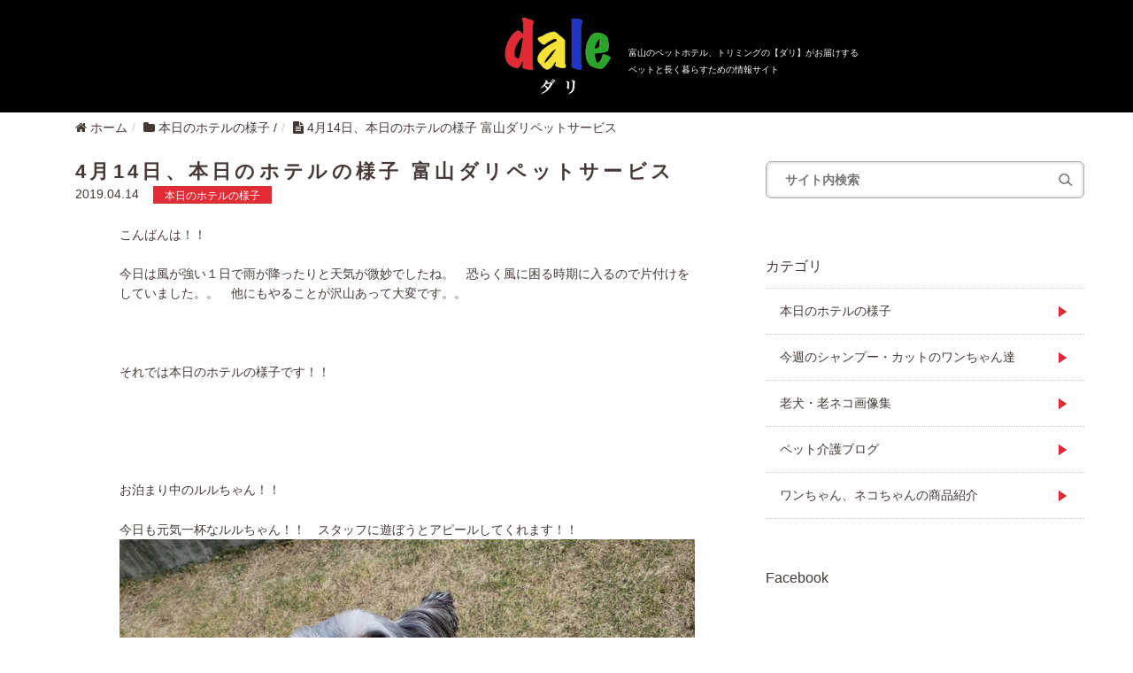

--- FILE ---
content_type: text/html; charset=UTF-8
request_url: http://dalepet.com/cat1/4%E6%9C%8814%E6%97%A5%E3%80%81%E6%9C%AC%E6%97%A5%E3%81%AE%E3%83%9B%E3%83%86%E3%83%AB%E3%81%AE%E6%A7%98%E5%AD%90-%E5%AF%8C%E5%B1%B1%E3%83%80%E3%83%AA%E3%83%9A%E3%83%83%E3%83%88%E3%82%B5%E3%83%BC-2
body_size: 14602
content:
<!DOCTYPE HTML>
<html lang="ja">
<head prefix="og: http://ogp.me/ns# fb: http://ogp.me/ns/fb# article: http://ogp.me/ns/article#">
	<meta charset="UTF-8">
	<title>4月14日、本日のホテルの様子 富山ダリペットサービス</title>
	<meta name="viewport" content="width=device-width,initial-scale=1.0">
	<!--[if lt IE 9]>
    <script src="http://html5shiv.googlecode.com/svn/trunk/html5.js"></script>
  <![endif]-->

<meta name='robots' content='max-image-preview:large' />
<meta name="keywords" content="富山県,ペットサービス,ダリ,ペットホテル,トリミング,ペット介護,キャットホテル,ドッグホテル,老犬ホーム" />
<meta name="description" content="本日のホテルの様子 富山県　ペットサービス　ダリ （ペットホテル、トリミング、ペット介護、老犬ホーム）" />
<meta name="robots" content="index" />
<meta property="og:title" content="4月14日、本日のホテルの様子 富山ダリペットサービス" />
<meta property="og:type" content="article" />
<meta property="og:description" content="本日のホテルの様子 富山県　ペットサービス　ダリ （ペットホテル、トリミング、ペット介護、老犬ホーム）" />
<meta property="og:url" content="https://dalepet.com/cat1/4%e6%9c%8814%e6%97%a5%e3%80%81%e6%9c%ac%e6%97%a5%e3%81%ae%e3%83%9b%e3%83%86%e3%83%ab%e3%81%ae%e6%a7%98%e5%ad%90-%e5%af%8c%e5%b1%b1%e3%83%80%e3%83%aa%e3%83%9a%e3%83%83%e3%83%88%e3%82%b5%e3%83%bc-2" />
<meta property="og:image" content="https://dalepet.com/wp/wp-content/uploads/0-476.jpeg" />
<meta property="og:locale" content="ja_JP" />
<meta property="og:site_name" content="dale（ダリ） ペットサービス　富山" />
<link href="https://plus.google.com/" rel="publisher" />
<link rel='dns-prefetch' href='//maxcdn.bootstrapcdn.com' />
<link rel="alternate" type="application/rss+xml" title="dale（ダリ） ペットサービス　富山 &raquo; 4月14日、本日のホテルの様子 富山ダリペットサービス のコメントのフィード" href="https://dalepet.com/cat1/4%e6%9c%8814%e6%97%a5%e3%80%81%e6%9c%ac%e6%97%a5%e3%81%ae%e3%83%9b%e3%83%86%e3%83%ab%e3%81%ae%e6%a7%98%e5%ad%90-%e5%af%8c%e5%b1%b1%e3%83%80%e3%83%aa%e3%83%9a%e3%83%83%e3%83%88%e3%82%b5%e3%83%bc-2/feed" />
<link rel="alternate" title="oEmbed (JSON)" type="application/json+oembed" href="https://dalepet.com/wp-json/oembed/1.0/embed?url=https%3A%2F%2Fdalepet.com%2Fcat1%2F4%25e6%259c%258814%25e6%2597%25a5%25e3%2580%2581%25e6%259c%25ac%25e6%2597%25a5%25e3%2581%25ae%25e3%2583%259b%25e3%2583%2586%25e3%2583%25ab%25e3%2581%25ae%25e6%25a7%2598%25e5%25ad%2590-%25e5%25af%258c%25e5%25b1%25b1%25e3%2583%2580%25e3%2583%25aa%25e3%2583%259a%25e3%2583%2583%25e3%2583%2588%25e3%2582%25b5%25e3%2583%25bc-2" />
<link rel="alternate" title="oEmbed (XML)" type="text/xml+oembed" href="https://dalepet.com/wp-json/oembed/1.0/embed?url=https%3A%2F%2Fdalepet.com%2Fcat1%2F4%25e6%259c%258814%25e6%2597%25a5%25e3%2580%2581%25e6%259c%25ac%25e6%2597%25a5%25e3%2581%25ae%25e3%2583%259b%25e3%2583%2586%25e3%2583%25ab%25e3%2581%25ae%25e6%25a7%2598%25e5%25ad%2590-%25e5%25af%258c%25e5%25b1%25b1%25e3%2583%2580%25e3%2583%25aa%25e3%2583%259a%25e3%2583%2583%25e3%2583%2588%25e3%2582%25b5%25e3%2583%25bc-2&#038;format=xml" />
<style id='wp-img-auto-sizes-contain-inline-css' type='text/css'>
img:is([sizes=auto i],[sizes^="auto," i]){contain-intrinsic-size:3000px 1500px}
/*# sourceURL=wp-img-auto-sizes-contain-inline-css */
</style>
<link rel='stylesheet' id='base-css-css' href='http://dalepet.com/wp/wp-content/themes/xeory_base/base.css?ver=49a76ec423eac5f4430694408499f05e' type='text/css' media='all' />
<link rel='stylesheet' id='main-css-css' href='http://dalepet.com/wp/wp-content/themes/xeory_base/style.css?ver=49a76ec423eac5f4430694408499f05e' type='text/css' media='all' />
<link rel='stylesheet' id='font-awesome-css' href='//maxcdn.bootstrapcdn.com/font-awesome/4.3.0/css/font-awesome.min.css?ver=49a76ec423eac5f4430694408499f05e' type='text/css' media='all' />
<style id='wp-emoji-styles-inline-css' type='text/css'>

	img.wp-smiley, img.emoji {
		display: inline !important;
		border: none !important;
		box-shadow: none !important;
		height: 1em !important;
		width: 1em !important;
		margin: 0 0.07em !important;
		vertical-align: -0.1em !important;
		background: none !important;
		padding: 0 !important;
	}
/*# sourceURL=wp-emoji-styles-inline-css */
</style>
<style id='wp-block-library-inline-css' type='text/css'>
:root{--wp-block-synced-color:#7a00df;--wp-block-synced-color--rgb:122,0,223;--wp-bound-block-color:var(--wp-block-synced-color);--wp-editor-canvas-background:#ddd;--wp-admin-theme-color:#007cba;--wp-admin-theme-color--rgb:0,124,186;--wp-admin-theme-color-darker-10:#006ba1;--wp-admin-theme-color-darker-10--rgb:0,107,160.5;--wp-admin-theme-color-darker-20:#005a87;--wp-admin-theme-color-darker-20--rgb:0,90,135;--wp-admin-border-width-focus:2px}@media (min-resolution:192dpi){:root{--wp-admin-border-width-focus:1.5px}}.wp-element-button{cursor:pointer}:root .has-very-light-gray-background-color{background-color:#eee}:root .has-very-dark-gray-background-color{background-color:#313131}:root .has-very-light-gray-color{color:#eee}:root .has-very-dark-gray-color{color:#313131}:root .has-vivid-green-cyan-to-vivid-cyan-blue-gradient-background{background:linear-gradient(135deg,#00d084,#0693e3)}:root .has-purple-crush-gradient-background{background:linear-gradient(135deg,#34e2e4,#4721fb 50%,#ab1dfe)}:root .has-hazy-dawn-gradient-background{background:linear-gradient(135deg,#faaca8,#dad0ec)}:root .has-subdued-olive-gradient-background{background:linear-gradient(135deg,#fafae1,#67a671)}:root .has-atomic-cream-gradient-background{background:linear-gradient(135deg,#fdd79a,#004a59)}:root .has-nightshade-gradient-background{background:linear-gradient(135deg,#330968,#31cdcf)}:root .has-midnight-gradient-background{background:linear-gradient(135deg,#020381,#2874fc)}:root{--wp--preset--font-size--normal:16px;--wp--preset--font-size--huge:42px}.has-regular-font-size{font-size:1em}.has-larger-font-size{font-size:2.625em}.has-normal-font-size{font-size:var(--wp--preset--font-size--normal)}.has-huge-font-size{font-size:var(--wp--preset--font-size--huge)}.has-text-align-center{text-align:center}.has-text-align-left{text-align:left}.has-text-align-right{text-align:right}.has-fit-text{white-space:nowrap!important}#end-resizable-editor-section{display:none}.aligncenter{clear:both}.items-justified-left{justify-content:flex-start}.items-justified-center{justify-content:center}.items-justified-right{justify-content:flex-end}.items-justified-space-between{justify-content:space-between}.screen-reader-text{border:0;clip-path:inset(50%);height:1px;margin:-1px;overflow:hidden;padding:0;position:absolute;width:1px;word-wrap:normal!important}.screen-reader-text:focus{background-color:#ddd;clip-path:none;color:#444;display:block;font-size:1em;height:auto;left:5px;line-height:normal;padding:15px 23px 14px;text-decoration:none;top:5px;width:auto;z-index:100000}html :where(.has-border-color){border-style:solid}html :where([style*=border-top-color]){border-top-style:solid}html :where([style*=border-right-color]){border-right-style:solid}html :where([style*=border-bottom-color]){border-bottom-style:solid}html :where([style*=border-left-color]){border-left-style:solid}html :where([style*=border-width]){border-style:solid}html :where([style*=border-top-width]){border-top-style:solid}html :where([style*=border-right-width]){border-right-style:solid}html :where([style*=border-bottom-width]){border-bottom-style:solid}html :where([style*=border-left-width]){border-left-style:solid}html :where(img[class*=wp-image-]){height:auto;max-width:100%}:where(figure){margin:0 0 1em}html :where(.is-position-sticky){--wp-admin--admin-bar--position-offset:var(--wp-admin--admin-bar--height,0px)}@media screen and (max-width:600px){html :where(.is-position-sticky){--wp-admin--admin-bar--position-offset:0px}}

/*# sourceURL=wp-block-library-inline-css */
</style><style id='global-styles-inline-css' type='text/css'>
:root{--wp--preset--aspect-ratio--square: 1;--wp--preset--aspect-ratio--4-3: 4/3;--wp--preset--aspect-ratio--3-4: 3/4;--wp--preset--aspect-ratio--3-2: 3/2;--wp--preset--aspect-ratio--2-3: 2/3;--wp--preset--aspect-ratio--16-9: 16/9;--wp--preset--aspect-ratio--9-16: 9/16;--wp--preset--color--black: #000000;--wp--preset--color--cyan-bluish-gray: #abb8c3;--wp--preset--color--white: #ffffff;--wp--preset--color--pale-pink: #f78da7;--wp--preset--color--vivid-red: #cf2e2e;--wp--preset--color--luminous-vivid-orange: #ff6900;--wp--preset--color--luminous-vivid-amber: #fcb900;--wp--preset--color--light-green-cyan: #7bdcb5;--wp--preset--color--vivid-green-cyan: #00d084;--wp--preset--color--pale-cyan-blue: #8ed1fc;--wp--preset--color--vivid-cyan-blue: #0693e3;--wp--preset--color--vivid-purple: #9b51e0;--wp--preset--gradient--vivid-cyan-blue-to-vivid-purple: linear-gradient(135deg,rgb(6,147,227) 0%,rgb(155,81,224) 100%);--wp--preset--gradient--light-green-cyan-to-vivid-green-cyan: linear-gradient(135deg,rgb(122,220,180) 0%,rgb(0,208,130) 100%);--wp--preset--gradient--luminous-vivid-amber-to-luminous-vivid-orange: linear-gradient(135deg,rgb(252,185,0) 0%,rgb(255,105,0) 100%);--wp--preset--gradient--luminous-vivid-orange-to-vivid-red: linear-gradient(135deg,rgb(255,105,0) 0%,rgb(207,46,46) 100%);--wp--preset--gradient--very-light-gray-to-cyan-bluish-gray: linear-gradient(135deg,rgb(238,238,238) 0%,rgb(169,184,195) 100%);--wp--preset--gradient--cool-to-warm-spectrum: linear-gradient(135deg,rgb(74,234,220) 0%,rgb(151,120,209) 20%,rgb(207,42,186) 40%,rgb(238,44,130) 60%,rgb(251,105,98) 80%,rgb(254,248,76) 100%);--wp--preset--gradient--blush-light-purple: linear-gradient(135deg,rgb(255,206,236) 0%,rgb(152,150,240) 100%);--wp--preset--gradient--blush-bordeaux: linear-gradient(135deg,rgb(254,205,165) 0%,rgb(254,45,45) 50%,rgb(107,0,62) 100%);--wp--preset--gradient--luminous-dusk: linear-gradient(135deg,rgb(255,203,112) 0%,rgb(199,81,192) 50%,rgb(65,88,208) 100%);--wp--preset--gradient--pale-ocean: linear-gradient(135deg,rgb(255,245,203) 0%,rgb(182,227,212) 50%,rgb(51,167,181) 100%);--wp--preset--gradient--electric-grass: linear-gradient(135deg,rgb(202,248,128) 0%,rgb(113,206,126) 100%);--wp--preset--gradient--midnight: linear-gradient(135deg,rgb(2,3,129) 0%,rgb(40,116,252) 100%);--wp--preset--font-size--small: 13px;--wp--preset--font-size--medium: 20px;--wp--preset--font-size--large: 36px;--wp--preset--font-size--x-large: 42px;--wp--preset--spacing--20: 0.44rem;--wp--preset--spacing--30: 0.67rem;--wp--preset--spacing--40: 1rem;--wp--preset--spacing--50: 1.5rem;--wp--preset--spacing--60: 2.25rem;--wp--preset--spacing--70: 3.38rem;--wp--preset--spacing--80: 5.06rem;--wp--preset--shadow--natural: 6px 6px 9px rgba(0, 0, 0, 0.2);--wp--preset--shadow--deep: 12px 12px 50px rgba(0, 0, 0, 0.4);--wp--preset--shadow--sharp: 6px 6px 0px rgba(0, 0, 0, 0.2);--wp--preset--shadow--outlined: 6px 6px 0px -3px rgb(255, 255, 255), 6px 6px rgb(0, 0, 0);--wp--preset--shadow--crisp: 6px 6px 0px rgb(0, 0, 0);}:where(.is-layout-flex){gap: 0.5em;}:where(.is-layout-grid){gap: 0.5em;}body .is-layout-flex{display: flex;}.is-layout-flex{flex-wrap: wrap;align-items: center;}.is-layout-flex > :is(*, div){margin: 0;}body .is-layout-grid{display: grid;}.is-layout-grid > :is(*, div){margin: 0;}:where(.wp-block-columns.is-layout-flex){gap: 2em;}:where(.wp-block-columns.is-layout-grid){gap: 2em;}:where(.wp-block-post-template.is-layout-flex){gap: 1.25em;}:where(.wp-block-post-template.is-layout-grid){gap: 1.25em;}.has-black-color{color: var(--wp--preset--color--black) !important;}.has-cyan-bluish-gray-color{color: var(--wp--preset--color--cyan-bluish-gray) !important;}.has-white-color{color: var(--wp--preset--color--white) !important;}.has-pale-pink-color{color: var(--wp--preset--color--pale-pink) !important;}.has-vivid-red-color{color: var(--wp--preset--color--vivid-red) !important;}.has-luminous-vivid-orange-color{color: var(--wp--preset--color--luminous-vivid-orange) !important;}.has-luminous-vivid-amber-color{color: var(--wp--preset--color--luminous-vivid-amber) !important;}.has-light-green-cyan-color{color: var(--wp--preset--color--light-green-cyan) !important;}.has-vivid-green-cyan-color{color: var(--wp--preset--color--vivid-green-cyan) !important;}.has-pale-cyan-blue-color{color: var(--wp--preset--color--pale-cyan-blue) !important;}.has-vivid-cyan-blue-color{color: var(--wp--preset--color--vivid-cyan-blue) !important;}.has-vivid-purple-color{color: var(--wp--preset--color--vivid-purple) !important;}.has-black-background-color{background-color: var(--wp--preset--color--black) !important;}.has-cyan-bluish-gray-background-color{background-color: var(--wp--preset--color--cyan-bluish-gray) !important;}.has-white-background-color{background-color: var(--wp--preset--color--white) !important;}.has-pale-pink-background-color{background-color: var(--wp--preset--color--pale-pink) !important;}.has-vivid-red-background-color{background-color: var(--wp--preset--color--vivid-red) !important;}.has-luminous-vivid-orange-background-color{background-color: var(--wp--preset--color--luminous-vivid-orange) !important;}.has-luminous-vivid-amber-background-color{background-color: var(--wp--preset--color--luminous-vivid-amber) !important;}.has-light-green-cyan-background-color{background-color: var(--wp--preset--color--light-green-cyan) !important;}.has-vivid-green-cyan-background-color{background-color: var(--wp--preset--color--vivid-green-cyan) !important;}.has-pale-cyan-blue-background-color{background-color: var(--wp--preset--color--pale-cyan-blue) !important;}.has-vivid-cyan-blue-background-color{background-color: var(--wp--preset--color--vivid-cyan-blue) !important;}.has-vivid-purple-background-color{background-color: var(--wp--preset--color--vivid-purple) !important;}.has-black-border-color{border-color: var(--wp--preset--color--black) !important;}.has-cyan-bluish-gray-border-color{border-color: var(--wp--preset--color--cyan-bluish-gray) !important;}.has-white-border-color{border-color: var(--wp--preset--color--white) !important;}.has-pale-pink-border-color{border-color: var(--wp--preset--color--pale-pink) !important;}.has-vivid-red-border-color{border-color: var(--wp--preset--color--vivid-red) !important;}.has-luminous-vivid-orange-border-color{border-color: var(--wp--preset--color--luminous-vivid-orange) !important;}.has-luminous-vivid-amber-border-color{border-color: var(--wp--preset--color--luminous-vivid-amber) !important;}.has-light-green-cyan-border-color{border-color: var(--wp--preset--color--light-green-cyan) !important;}.has-vivid-green-cyan-border-color{border-color: var(--wp--preset--color--vivid-green-cyan) !important;}.has-pale-cyan-blue-border-color{border-color: var(--wp--preset--color--pale-cyan-blue) !important;}.has-vivid-cyan-blue-border-color{border-color: var(--wp--preset--color--vivid-cyan-blue) !important;}.has-vivid-purple-border-color{border-color: var(--wp--preset--color--vivid-purple) !important;}.has-vivid-cyan-blue-to-vivid-purple-gradient-background{background: var(--wp--preset--gradient--vivid-cyan-blue-to-vivid-purple) !important;}.has-light-green-cyan-to-vivid-green-cyan-gradient-background{background: var(--wp--preset--gradient--light-green-cyan-to-vivid-green-cyan) !important;}.has-luminous-vivid-amber-to-luminous-vivid-orange-gradient-background{background: var(--wp--preset--gradient--luminous-vivid-amber-to-luminous-vivid-orange) !important;}.has-luminous-vivid-orange-to-vivid-red-gradient-background{background: var(--wp--preset--gradient--luminous-vivid-orange-to-vivid-red) !important;}.has-very-light-gray-to-cyan-bluish-gray-gradient-background{background: var(--wp--preset--gradient--very-light-gray-to-cyan-bluish-gray) !important;}.has-cool-to-warm-spectrum-gradient-background{background: var(--wp--preset--gradient--cool-to-warm-spectrum) !important;}.has-blush-light-purple-gradient-background{background: var(--wp--preset--gradient--blush-light-purple) !important;}.has-blush-bordeaux-gradient-background{background: var(--wp--preset--gradient--blush-bordeaux) !important;}.has-luminous-dusk-gradient-background{background: var(--wp--preset--gradient--luminous-dusk) !important;}.has-pale-ocean-gradient-background{background: var(--wp--preset--gradient--pale-ocean) !important;}.has-electric-grass-gradient-background{background: var(--wp--preset--gradient--electric-grass) !important;}.has-midnight-gradient-background{background: var(--wp--preset--gradient--midnight) !important;}.has-small-font-size{font-size: var(--wp--preset--font-size--small) !important;}.has-medium-font-size{font-size: var(--wp--preset--font-size--medium) !important;}.has-large-font-size{font-size: var(--wp--preset--font-size--large) !important;}.has-x-large-font-size{font-size: var(--wp--preset--font-size--x-large) !important;}
/*# sourceURL=global-styles-inline-css */
</style>

<style id='classic-theme-styles-inline-css' type='text/css'>
/*! This file is auto-generated */
.wp-block-button__link{color:#fff;background-color:#32373c;border-radius:9999px;box-shadow:none;text-decoration:none;padding:calc(.667em + 2px) calc(1.333em + 2px);font-size:1.125em}.wp-block-file__button{background:#32373c;color:#fff;text-decoration:none}
/*# sourceURL=/wp-includes/css/classic-themes.min.css */
</style>
<link rel='stylesheet' id='contact-form-7-css' href='http://dalepet.com/wp/wp-content/plugins/contact-form-7/includes/css/styles.css?ver=6.1.4' type='text/css' media='all' />
<script type="text/javascript" src="http://dalepet.com/wp/wp-includes/js/jquery/jquery.min.js?ver=3.7.1" id="jquery-core-js"></script>
<script type="text/javascript" src="http://dalepet.com/wp/wp-includes/js/jquery/jquery-migrate.min.js?ver=3.4.1" id="jquery-migrate-js"></script>
<link rel="https://api.w.org/" href="https://dalepet.com/wp-json/" /><link rel="alternate" title="JSON" type="application/json" href="https://dalepet.com/wp-json/wp/v2/posts/25546" /><link rel="EditURI" type="application/rsd+xml" title="RSD" href="https://dalepet.com/wp/xmlrpc.php?rsd" />

<link rel="canonical" href="https://dalepet.com/cat1/4%e6%9c%8814%e6%97%a5%e3%80%81%e6%9c%ac%e6%97%a5%e3%81%ae%e3%83%9b%e3%83%86%e3%83%ab%e3%81%ae%e6%a7%98%e5%ad%90-%e5%af%8c%e5%b1%b1%e3%83%80%e3%83%aa%e3%83%9a%e3%83%83%e3%83%88%e3%82%b5%e3%83%bc-2" />
<link rel='shortlink' href='https://dalepet.com/?p=25546' />
<link rel="icon" href="https://dalepet.com/wp/wp-content/uploads/cropped-fullsizeoutput_218-32x32.jpeg" sizes="32x32" />
<link rel="icon" href="https://dalepet.com/wp/wp-content/uploads/cropped-fullsizeoutput_218-192x192.jpeg" sizes="192x192" />
<link rel="apple-touch-icon" href="https://dalepet.com/wp/wp-content/uploads/cropped-fullsizeoutput_218-180x180.jpeg" />
<meta name="msapplication-TileImage" content="https://dalepet.com/wp/wp-content/uploads/cropped-fullsizeoutput_218-270x270.jpeg" />
<link rel="stylesheet" href="http://dalepet.com/wp/wp-content/themes/xeory_base/css/bootstrap.css" media="all">
<link rel="stylesheet" href="http://dalepet.com/wp/wp-content/themes/xeory_base/css/font-awesome.min.css" media="all">
<link rel="stylesheet" href="http://dalepet.com/wp/wp-content/themes/xeory_base/css/slick.css" media="all" />
<link rel="stylesheet" href="http://dalepet.com/wp/wp-content/themes/xeory_base/style.css" media="all">
<!-- Global site tag (gtag.js) - Google Analytics -->
<script async src="https://www.googletagmanager.com/gtag/js?id=UA-107041502-50"></script>
<script>
  window.dataLayer = window.dataLayer || [];
  function gtag(){dataLayer.push(arguments);}
  gtag('js', new Date());

  gtag('config', 'UA-107041502-50');
</script>
</head>

<header class="header">
  <div class="header-inner">
    <div class="logo">
      <h1><img src="http://dalepet.com/wp/wp-content/themes/xeory_base/img/logo.jpg" alt=""></h1>
    </div>
    <p class="headline">
      富山のペットホテル、トリミングの【ダリ】がお届けする<br>
      ペットと長く暮らすための情報サイト
    </p>
  </div>
</header>
<body>

<div class="container">
    <ol class="breadcrumb clearfix"><li itemscope="itemscope" itemtype="http://data-vocabulary.org/Breadcrumb"><a href="https://dalepet.com" itemprop="url"><i class="fa fa-home"></i> <span itemprop="title">ホーム</span></a></li><li itemscope="itemscope" itemtype="http://data-vocabulary.org/Breadcrumb"><a href="https://dalepet.com/cat1" itemprop="url"><i class="fa fa-folder"></i> <span itemprop="title">本日のホテルの様子</span></a> / </li><li><i class="fa fa-file-text"></i> 4月14日、本日のホテルの様子 富山ダリペットサービス</li></ol><div class="container">
  <div class="row">
    <!--  左側メインカラム↓↓ -->
    <div class="col-sm-8 content">
    
    <div class="post-loop-wrap">
            <article id="post-25546" class="post-25546 post type-post status-publish format-standard has-post-thumbnail hentry category-cat1" itemscope="itemscope" itemtype="http://schema.org/BlogPosting">

      <header class="post-header">
        <h1 class="post-title singletitle" itemprop="headline">4月14日、本日のホテルの様子 富山ダリペットサービス</h1><br />
        <span class="date updated" itemprop="datePublished" datetime="2019-04-14T20:56:48+09:00"> 2019.04.14</span>
        <a href="https://dalepet.com/category/cate1"><p class="cate catesingle">本日のホテルの様子</p></a>
      </header>

      <section class="post-content" itemprop="text">
        <p>こんばんは！！</p>
<p>今日は風が強い１日で雨が降ったりと天気が微妙でしたね。　恐らく風に困る時期に入るので片付けをしていました。。　他にもやることが沢山あって大変です。。</p>
<p>&nbsp;</p>
<p>それでは本日のホテルの様子です！！</p>
<p>&nbsp;</p>
<p>&nbsp;</p>
<p>お泊まり中のルルちゃん！！</p>
<p>今日も元気一杯なルルちゃん！！　スタッフに遊ぼうとアピールしてくれます！！ <img fetchpriority="high" decoding="async" class="alignnone size-large wp-image-25549" src="https://dalepet.com/wp/wp-content/uploads/0-2-15-1024x768.jpeg" alt="" width="1024" height="768" srcset="https://dalepet.com/wp/wp-content/uploads/0-2-15-1024x768.jpeg 1024w, https://dalepet.com/wp/wp-content/uploads/0-2-15-300x225.jpeg 300w, https://dalepet.com/wp/wp-content/uploads/0-2-15-768x576.jpeg 768w, https://dalepet.com/wp/wp-content/uploads/0-2-15-285x214.jpeg 285w, https://dalepet.com/wp/wp-content/uploads/0-2-15-282x212.jpeg 282w, https://dalepet.com/wp/wp-content/uploads/0-2-15.jpeg 1904w" sizes="(max-width: 1024px) 100vw, 1024px" /></p>
<p>沢山スタッフと遊んでいます！！</p>
<p><img decoding="async" class="alignnone size-large wp-image-25550" src="https://dalepet.com/wp/wp-content/uploads/0-3-13-768x1024.jpeg" alt="" width="768" height="1024" srcset="https://dalepet.com/wp/wp-content/uploads/0-3-13-768x1024.jpeg 768w, https://dalepet.com/wp/wp-content/uploads/0-3-13-225x300.jpeg 225w, https://dalepet.com/wp/wp-content/uploads/0-3-13-161x214.jpeg 161w, https://dalepet.com/wp/wp-content/uploads/0-3-13-195x260.jpeg 195w, https://dalepet.com/wp/wp-content/uploads/0-3-13.jpeg 1071w" sizes="(max-width: 768px) 100vw, 768px" /></p>
<p>テンションが上がって吠えながら走っていました！</p>
<p><img decoding="async" class="alignnone size-large wp-image-25551" src="https://dalepet.com/wp/wp-content/uploads/0-4-16-1024x768.jpeg" alt="" width="1024" height="768" srcset="https://dalepet.com/wp/wp-content/uploads/0-4-16-1024x768.jpeg 1024w, https://dalepet.com/wp/wp-content/uploads/0-4-16-300x225.jpeg 300w, https://dalepet.com/wp/wp-content/uploads/0-4-16-768x576.jpeg 768w, https://dalepet.com/wp/wp-content/uploads/0-4-16-285x214.jpeg 285w, https://dalepet.com/wp/wp-content/uploads/0-4-16-282x212.jpeg 282w, https://dalepet.com/wp/wp-content/uploads/0-4-16.jpeg 1904w" sizes="(max-width: 1024px) 100vw, 1024px" /></p>
<p>お昼も元気一杯でスタッフにアピール！！</p>
<p><img loading="lazy" decoding="async" class="alignnone size-large wp-image-25552" src="https://dalepet.com/wp/wp-content/uploads/0-5-16-1024x768.jpeg" alt="" width="1024" height="768" srcset="https://dalepet.com/wp/wp-content/uploads/0-5-16-1024x768.jpeg 1024w, https://dalepet.com/wp/wp-content/uploads/0-5-16-300x225.jpeg 300w, https://dalepet.com/wp/wp-content/uploads/0-5-16-768x576.jpeg 768w, https://dalepet.com/wp/wp-content/uploads/0-5-16-285x214.jpeg 285w, https://dalepet.com/wp/wp-content/uploads/0-5-16-282x212.jpeg 282w, https://dalepet.com/wp/wp-content/uploads/0-5-16.jpeg 1904w" sizes="auto, (max-width: 1024px) 100vw, 1024px" /></p>
<p>楽しそうでスタッフも楽しんでいます！！</p>
<p><img loading="lazy" decoding="async" class="alignnone size-large wp-image-25553" src="https://dalepet.com/wp/wp-content/uploads/0-6-15-1024x768.jpeg" alt="" width="1024" height="768" srcset="https://dalepet.com/wp/wp-content/uploads/0-6-15-1024x768.jpeg 1024w, https://dalepet.com/wp/wp-content/uploads/0-6-15-300x225.jpeg 300w, https://dalepet.com/wp/wp-content/uploads/0-6-15-768x576.jpeg 768w, https://dalepet.com/wp/wp-content/uploads/0-6-15-285x214.jpeg 285w, https://dalepet.com/wp/wp-content/uploads/0-6-15-282x212.jpeg 282w, https://dalepet.com/wp/wp-content/uploads/0-6-15.jpeg 1904w" sizes="auto, (max-width: 1024px) 100vw, 1024px" /></p>
<p>今日のお気に入りの写真です！</p>
<p><img loading="lazy" decoding="async" class="alignnone size-large wp-image-25554" src="https://dalepet.com/wp/wp-content/uploads/0-7-13-1024x768.jpeg" alt="" width="1024" height="768" srcset="https://dalepet.com/wp/wp-content/uploads/0-7-13-1024x768.jpeg 1024w, https://dalepet.com/wp/wp-content/uploads/0-7-13-300x225.jpeg 300w, https://dalepet.com/wp/wp-content/uploads/0-7-13-768x576.jpeg 768w, https://dalepet.com/wp/wp-content/uploads/0-7-13-285x214.jpeg 285w, https://dalepet.com/wp/wp-content/uploads/0-7-13-282x212.jpeg 282w, https://dalepet.com/wp/wp-content/uploads/0-7-13.jpeg 1904w" sizes="auto, (max-width: 1024px) 100vw, 1024px" /></p>
<p>夕方は雨が降ってきそうで心配しているスタッフですが遊びたいルルちゃん！</p>
<p>排泄して室内に行きました！</p>
<p><img loading="lazy" decoding="async" class="alignnone size-large wp-image-25555" src="https://dalepet.com/wp/wp-content/uploads/0-8-16-1024x768.jpeg" alt="" width="1024" height="768" srcset="https://dalepet.com/wp/wp-content/uploads/0-8-16-1024x768.jpeg 1024w, https://dalepet.com/wp/wp-content/uploads/0-8-16-300x225.jpeg 300w, https://dalepet.com/wp/wp-content/uploads/0-8-16-768x576.jpeg 768w, https://dalepet.com/wp/wp-content/uploads/0-8-16-285x214.jpeg 285w, https://dalepet.com/wp/wp-content/uploads/0-8-16-282x212.jpeg 282w, https://dalepet.com/wp/wp-content/uploads/0-8-16.jpeg 1904w" sizes="auto, (max-width: 1024px) 100vw, 1024px" /></p>
<p>室内でボールで遊びました！</p>
<p><img loading="lazy" decoding="async" class="alignnone size-large wp-image-25556" src="https://dalepet.com/wp/wp-content/uploads/0-9-13-1024x768.jpeg" alt="" width="1024" height="768" srcset="https://dalepet.com/wp/wp-content/uploads/0-9-13-1024x768.jpeg 1024w, https://dalepet.com/wp/wp-content/uploads/0-9-13-300x225.jpeg 300w, https://dalepet.com/wp/wp-content/uploads/0-9-13-768x576.jpeg 768w, https://dalepet.com/wp/wp-content/uploads/0-9-13-285x214.jpeg 285w, https://dalepet.com/wp/wp-content/uploads/0-9-13-282x212.jpeg 282w, https://dalepet.com/wp/wp-content/uploads/0-9-13.jpeg 1904w" sizes="auto, (max-width: 1024px) 100vw, 1024px" /></p>
<p>向こうの部屋に行きたくて行きたいアピールするルルちゃん！</p>
<p><img loading="lazy" decoding="async" class="alignnone size-large wp-image-25557" src="https://dalepet.com/wp/wp-content/uploads/fullsizeoutput_aea-856x1024.jpeg" alt="" width="856" height="1024" srcset="https://dalepet.com/wp/wp-content/uploads/fullsizeoutput_aea-856x1024.jpeg 856w, https://dalepet.com/wp/wp-content/uploads/fullsizeoutput_aea-251x300.jpeg 251w, https://dalepet.com/wp/wp-content/uploads/fullsizeoutput_aea-768x919.jpeg 768w, https://dalepet.com/wp/wp-content/uploads/fullsizeoutput_aea-179x214.jpeg 179w, https://dalepet.com/wp/wp-content/uploads/fullsizeoutput_aea-217x260.jpeg 217w, https://dalepet.com/wp/wp-content/uploads/fullsizeoutput_aea.jpeg 1194w" sizes="auto, (max-width: 856px) 100vw, 856px" /></p>
<p>食事も完食しておやつも食べてます！</p>
<p><img loading="lazy" decoding="async" class="alignnone size-large wp-image-25571" src="https://dalepet.com/wp/wp-content/uploads/0-26-12-1024x873.jpeg" alt="" width="1024" height="873" srcset="https://dalepet.com/wp/wp-content/uploads/0-26-12-1024x873.jpeg 1024w, https://dalepet.com/wp/wp-content/uploads/0-26-12-300x256.jpeg 300w, https://dalepet.com/wp/wp-content/uploads/0-26-12-768x655.jpeg 768w, https://dalepet.com/wp/wp-content/uploads/0-26-12-251x214.jpeg 251w, https://dalepet.com/wp/wp-content/uploads/0-26-12-282x240.jpeg 282w, https://dalepet.com/wp/wp-content/uploads/0-26-12.jpeg 1675w" sizes="auto, (max-width: 1024px) 100vw, 1024px" /></p>
<p>排泄も問題なくしていて便もいい便をしています。</p>
<p>&nbsp;</p>
<p>&nbsp;</p>
<p>&nbsp;</p>
<p>&nbsp;</p>
<p>&nbsp;</p>
<p>&nbsp;</p>
<p>&nbsp;</p>
<p>&nbsp;</p>
<p>&nbsp;</p>
<p>&nbsp;</p>
<p>続いてはニコちゃん、ロイちゃんファミリーです！！</p>
<p>今日は祝日でスタッフが少ないので不思議そうにするニコちゃん。。笑</p>
<p>ロイちゃんは何も変わらず探索しています。</p>
<p><img loading="lazy" decoding="async" class="alignnone size-large wp-image-25559" src="https://dalepet.com/wp/wp-content/uploads/0-12-17-1024x768.jpeg" alt="" width="1024" height="768" srcset="https://dalepet.com/wp/wp-content/uploads/0-12-17-1024x768.jpeg 1024w, https://dalepet.com/wp/wp-content/uploads/0-12-17-300x225.jpeg 300w, https://dalepet.com/wp/wp-content/uploads/0-12-17-768x576.jpeg 768w, https://dalepet.com/wp/wp-content/uploads/0-12-17-285x214.jpeg 285w, https://dalepet.com/wp/wp-content/uploads/0-12-17-282x212.jpeg 282w, https://dalepet.com/wp/wp-content/uploads/0-12-17.jpeg 1904w" sizes="auto, (max-width: 1024px) 100vw, 1024px" /></p>
<p>おいで！！と呼ぶと来てくれるロイちゃん！！　ニコちゃんはまだ怪しんでいます。。笑</p>
<p><img loading="lazy" decoding="async" class="alignnone size-large wp-image-25560" src="https://dalepet.com/wp/wp-content/uploads/0-13-14-1024x768.jpeg" alt="" width="1024" height="768" srcset="https://dalepet.com/wp/wp-content/uploads/0-13-14-1024x768.jpeg 1024w, https://dalepet.com/wp/wp-content/uploads/0-13-14-300x225.jpeg 300w, https://dalepet.com/wp/wp-content/uploads/0-13-14-768x576.jpeg 768w, https://dalepet.com/wp/wp-content/uploads/0-13-14-285x214.jpeg 285w, https://dalepet.com/wp/wp-content/uploads/0-13-14-282x212.jpeg 282w, https://dalepet.com/wp/wp-content/uploads/0-13-14.jpeg 1904w" sizes="auto, (max-width: 1024px) 100vw, 1024px" /></p>
<p>結局お膝の上に来てくれてまったり過ごしました！</p>
<p><img loading="lazy" decoding="async" class="alignnone size-large wp-image-25561" src="https://dalepet.com/wp/wp-content/uploads/0-14-13-1024x768.jpeg" alt="" width="1024" height="768" srcset="https://dalepet.com/wp/wp-content/uploads/0-14-13-1024x768.jpeg 1024w, https://dalepet.com/wp/wp-content/uploads/0-14-13-300x225.jpeg 300w, https://dalepet.com/wp/wp-content/uploads/0-14-13-768x576.jpeg 768w, https://dalepet.com/wp/wp-content/uploads/0-14-13-285x214.jpeg 285w, https://dalepet.com/wp/wp-content/uploads/0-14-13-282x212.jpeg 282w, https://dalepet.com/wp/wp-content/uploads/0-14-13.jpeg 1904w" sizes="auto, (max-width: 1024px) 100vw, 1024px" /></p>
<p>お部屋でも自分のベッドからすぐに来てくれます！</p>
<p><img loading="lazy" decoding="async" class="alignnone size-large wp-image-25565" src="https://dalepet.com/wp/wp-content/uploads/0-18-15-1024x768.jpeg" alt="" width="1024" height="768" srcset="https://dalepet.com/wp/wp-content/uploads/0-18-15-1024x768.jpeg 1024w, https://dalepet.com/wp/wp-content/uploads/0-18-15-300x225.jpeg 300w, https://dalepet.com/wp/wp-content/uploads/0-18-15-768x576.jpeg 768w, https://dalepet.com/wp/wp-content/uploads/0-18-15-285x214.jpeg 285w, https://dalepet.com/wp/wp-content/uploads/0-18-15-282x212.jpeg 282w, https://dalepet.com/wp/wp-content/uploads/0-18-15.jpeg 1904w" sizes="auto, (max-width: 1024px) 100vw, 1024px" /></p>
<p>お昼も皆んなで散歩しました！</p>
<p><img loading="lazy" decoding="async" class="alignnone size-large wp-image-25562" src="https://dalepet.com/wp/wp-content/uploads/fullsizeoutput_aed-1024x623.jpeg" alt="" width="1024" height="623" srcset="https://dalepet.com/wp/wp-content/uploads/fullsizeoutput_aed-1024x623.jpeg 1024w, https://dalepet.com/wp/wp-content/uploads/fullsizeoutput_aed-300x182.jpeg 300w, https://dalepet.com/wp/wp-content/uploads/fullsizeoutput_aed-768x467.jpeg 768w, https://dalepet.com/wp/wp-content/uploads/fullsizeoutput_aed-304x185.jpeg 304w, https://dalepet.com/wp/wp-content/uploads/fullsizeoutput_aed-282x172.jpeg 282w, https://dalepet.com/wp/wp-content/uploads/fullsizeoutput_aed.jpeg 1904w" sizes="auto, (max-width: 1024px) 100vw, 1024px" /></p>
<p>スタッフについてきてくれます！</p>
<p><img loading="lazy" decoding="async" class="alignnone size-large wp-image-25563" src="https://dalepet.com/wp/wp-content/uploads/0-16-15-1024x768.jpeg" alt="" width="1024" height="768" srcset="https://dalepet.com/wp/wp-content/uploads/0-16-15-1024x768.jpeg 1024w, https://dalepet.com/wp/wp-content/uploads/0-16-15-300x225.jpeg 300w, https://dalepet.com/wp/wp-content/uploads/0-16-15-768x576.jpeg 768w, https://dalepet.com/wp/wp-content/uploads/0-16-15-285x214.jpeg 285w, https://dalepet.com/wp/wp-content/uploads/0-16-15-282x212.jpeg 282w, https://dalepet.com/wp/wp-content/uploads/0-16-15.jpeg 1904w" sizes="auto, (max-width: 1024px) 100vw, 1024px" /></p>
<p>スタッフの横に来てくれて二人でお外を眺めることもありました！</p>
<p><img loading="lazy" decoding="async" class="alignnone size-large wp-image-25564" src="https://dalepet.com/wp/wp-content/uploads/0-17-16-1024x768.jpeg" alt="" width="1024" height="768" srcset="https://dalepet.com/wp/wp-content/uploads/0-17-16-1024x768.jpeg 1024w, https://dalepet.com/wp/wp-content/uploads/0-17-16-300x225.jpeg 300w, https://dalepet.com/wp/wp-content/uploads/0-17-16-768x576.jpeg 768w, https://dalepet.com/wp/wp-content/uploads/0-17-16-285x214.jpeg 285w, https://dalepet.com/wp/wp-content/uploads/0-17-16-282x212.jpeg 282w, https://dalepet.com/wp/wp-content/uploads/0-17-16.jpeg 1904w" sizes="auto, (max-width: 1024px) 100vw, 1024px" /></p>
<p>夕方は雨が降っていたのでお部屋で遊びました！！</p>
<p><img loading="lazy" decoding="async" class="alignnone size-large wp-image-25566" src="https://dalepet.com/wp/wp-content/uploads/fullsizeoutput_aee-946x1024.jpeg" alt="" width="946" height="1024" srcset="https://dalepet.com/wp/wp-content/uploads/fullsizeoutput_aee-946x1024.jpeg 946w, https://dalepet.com/wp/wp-content/uploads/fullsizeoutput_aee-277x300.jpeg 277w, https://dalepet.com/wp/wp-content/uploads/fullsizeoutput_aee-768x831.jpeg 768w, https://dalepet.com/wp/wp-content/uploads/fullsizeoutput_aee-198x214.jpeg 198w, https://dalepet.com/wp/wp-content/uploads/fullsizeoutput_aee-240x260.jpeg 240w, https://dalepet.com/wp/wp-content/uploads/fullsizeoutput_aee.jpeg 1312w" sizes="auto, (max-width: 946px) 100vw, 946px" /></p>
<p>食事の前もお利口さんにお座りしています！</p>
<p><img loading="lazy" decoding="async" class="alignnone size-large wp-image-25567" src="https://dalepet.com/wp/wp-content/uploads/0-20-15-1024x768.jpeg" alt="" width="1024" height="768" srcset="https://dalepet.com/wp/wp-content/uploads/0-20-15-1024x768.jpeg 1024w, https://dalepet.com/wp/wp-content/uploads/0-20-15-300x225.jpeg 300w, https://dalepet.com/wp/wp-content/uploads/0-20-15-768x576.jpeg 768w, https://dalepet.com/wp/wp-content/uploads/0-20-15-285x214.jpeg 285w, https://dalepet.com/wp/wp-content/uploads/0-20-15-282x212.jpeg 282w, https://dalepet.com/wp/wp-content/uploads/0-20-15.jpeg 1904w" sizes="auto, (max-width: 1024px) 100vw, 1024px" /></p>
<p>食事も完食しました。</p>
<p>お薬飲んだのも確認しています。</p>
<p>朝は上手に残してしまって砕いて甘くしてスポイドで直接飲みました。</p>
<p><img loading="lazy" decoding="async" class="alignnone size-large wp-image-25568" src="https://dalepet.com/wp/wp-content/uploads/0-21-15-1024x768.jpeg" alt="" width="1024" height="768" srcset="https://dalepet.com/wp/wp-content/uploads/0-21-15-1024x768.jpeg 1024w, https://dalepet.com/wp/wp-content/uploads/0-21-15-300x225.jpeg 300w, https://dalepet.com/wp/wp-content/uploads/0-21-15-768x576.jpeg 768w, https://dalepet.com/wp/wp-content/uploads/0-21-15-285x214.jpeg 285w, https://dalepet.com/wp/wp-content/uploads/0-21-15-282x212.jpeg 282w, https://dalepet.com/wp/wp-content/uploads/0-21-15.jpeg 1904w" sizes="auto, (max-width: 1024px) 100vw, 1024px" /></p>
<p>排泄も問題なくしていて便もいい便をしています。</p>
<p>&nbsp;</p>
<p>&nbsp;</p>
<p>&nbsp;</p>
<p>&nbsp;</p>
<p>&nbsp;</p>
<p>&nbsp;</p>
<p>&nbsp;</p>
<p>&nbsp;</p>
<p>&nbsp;</p>
<p>&nbsp;</p>
<p>&nbsp;</p>
<p>&nbsp;</p>
<p>&nbsp;</p>
<p>&nbsp;</p>
<p>続いてはうめ子ちゃんです！！</p>
<p>お泊まり中、便が確認できていませんでしたが確認できました。　　いい便でした！</p>
<p>朝は抱っこしてとうめ子ちゃん！！</p>
<p>抱っこしてお散歩しました！</p>
<p><img loading="lazy" decoding="async" class="alignnone size-large wp-image-25572" src="https://dalepet.com/wp/wp-content/uploads/fullsizeoutput_af1-1024x768.jpeg" alt="" width="1024" height="768" srcset="https://dalepet.com/wp/wp-content/uploads/fullsizeoutput_af1-1024x768.jpeg 1024w, https://dalepet.com/wp/wp-content/uploads/fullsizeoutput_af1-300x225.jpeg 300w, https://dalepet.com/wp/wp-content/uploads/fullsizeoutput_af1-768x576.jpeg 768w, https://dalepet.com/wp/wp-content/uploads/fullsizeoutput_af1-285x214.jpeg 285w, https://dalepet.com/wp/wp-content/uploads/fullsizeoutput_af1-282x212.jpeg 282w, https://dalepet.com/wp/wp-content/uploads/fullsizeoutput_af1.jpeg 1904w" sizes="auto, (max-width: 1024px) 100vw, 1024px" /></p>
<p>ルンルンでスタッフのところへ来てくれます！</p>
<p><img loading="lazy" decoding="async" class="alignnone size-large wp-image-25573" src="https://dalepet.com/wp/wp-content/uploads/fullsizeoutput_af3-998x1024.jpeg" alt="" width="998" height="1024" srcset="https://dalepet.com/wp/wp-content/uploads/fullsizeoutput_af3-998x1024.jpeg 998w, https://dalepet.com/wp/wp-content/uploads/fullsizeoutput_af3-292x300.jpeg 292w, https://dalepet.com/wp/wp-content/uploads/fullsizeoutput_af3-768x788.jpeg 768w, https://dalepet.com/wp/wp-content/uploads/fullsizeoutput_af3-209x214.jpeg 209w, https://dalepet.com/wp/wp-content/uploads/fullsizeoutput_af3-253x260.jpeg 253w, https://dalepet.com/wp/wp-content/uploads/fullsizeoutput_af3.jpeg 1044w" sizes="auto, (max-width: 998px) 100vw, 998px" /></p>
<p>お膝の上が安心するうめ子ちゃん！！</p>
<p>可愛いですね！！</p>
<p><img loading="lazy" decoding="async" class="alignnone size-large wp-image-25574" src="https://dalepet.com/wp/wp-content/uploads/0-29-11-1024x768.jpeg" alt="" width="1024" height="768" srcset="https://dalepet.com/wp/wp-content/uploads/0-29-11-1024x768.jpeg 1024w, https://dalepet.com/wp/wp-content/uploads/0-29-11-300x225.jpeg 300w, https://dalepet.com/wp/wp-content/uploads/0-29-11-768x576.jpeg 768w, https://dalepet.com/wp/wp-content/uploads/0-29-11-285x214.jpeg 285w, https://dalepet.com/wp/wp-content/uploads/0-29-11-282x212.jpeg 282w, https://dalepet.com/wp/wp-content/uploads/0-29-11.jpeg 1904w" sizes="auto, (max-width: 1024px) 100vw, 1024px" /></p>
<p>お昼もピョンピョンしてスタッフに甘えてくれます！！</p>
<p><img loading="lazy" decoding="async" class="alignnone size-large wp-image-25575" src="https://dalepet.com/wp/wp-content/uploads/fullsizeoutput_af4-1024x768.jpeg" alt="" width="1024" height="768" srcset="https://dalepet.com/wp/wp-content/uploads/fullsizeoutput_af4-1024x768.jpeg 1024w, https://dalepet.com/wp/wp-content/uploads/fullsizeoutput_af4-300x225.jpeg 300w, https://dalepet.com/wp/wp-content/uploads/fullsizeoutput_af4-768x576.jpeg 768w, https://dalepet.com/wp/wp-content/uploads/fullsizeoutput_af4-285x214.jpeg 285w, https://dalepet.com/wp/wp-content/uploads/fullsizeoutput_af4-282x212.jpeg 282w, https://dalepet.com/wp/wp-content/uploads/fullsizeoutput_af4.jpeg 1428w" sizes="auto, (max-width: 1024px) 100vw, 1024px" /></p>
<p>スタッフが走ると追いかけて来てくれます！</p>
<p><img loading="lazy" decoding="async" class="alignnone size-large wp-image-25576" src="https://dalepet.com/wp/wp-content/uploads/fullsizeoutput_af5-1024x887.jpeg" alt="" width="1024" height="887" srcset="https://dalepet.com/wp/wp-content/uploads/fullsizeoutput_af5-1024x887.jpeg 1024w, https://dalepet.com/wp/wp-content/uploads/fullsizeoutput_af5-300x260.jpeg 300w, https://dalepet.com/wp/wp-content/uploads/fullsizeoutput_af5-768x665.jpeg 768w, https://dalepet.com/wp/wp-content/uploads/fullsizeoutput_af5-247x214.jpeg 247w, https://dalepet.com/wp/wp-content/uploads/fullsizeoutput_af5-282x244.jpeg 282w, https://dalepet.com/wp/wp-content/uploads/fullsizeoutput_af5.jpeg 1250w" sizes="auto, (max-width: 1024px) 100vw, 1024px" /></p>
<p>今日も一緒にまったり過ごしました！！</p>
<p><img loading="lazy" decoding="async" class="alignnone size-large wp-image-25577" src="https://dalepet.com/wp/wp-content/uploads/0-32-11-1024x768.jpeg" alt="" width="1024" height="768" srcset="https://dalepet.com/wp/wp-content/uploads/0-32-11-1024x768.jpeg 1024w, https://dalepet.com/wp/wp-content/uploads/0-32-11-300x225.jpeg 300w, https://dalepet.com/wp/wp-content/uploads/0-32-11-768x576.jpeg 768w, https://dalepet.com/wp/wp-content/uploads/0-32-11-285x214.jpeg 285w, https://dalepet.com/wp/wp-content/uploads/0-32-11-282x212.jpeg 282w, https://dalepet.com/wp/wp-content/uploads/0-32-11.jpeg 1904w" sizes="auto, (max-width: 1024px) 100vw, 1024px" /></p>
<p>夕方は雨が降ってきていたので室内で過ごしました！！</p>
<p>上手に立っちしていろんな物に興味津々でした！！</p>
<p><img loading="lazy" decoding="async" class="alignnone size-large wp-image-25578" src="https://dalepet.com/wp/wp-content/uploads/0-33-12-1024x768.jpeg" alt="" width="1024" height="768" srcset="https://dalepet.com/wp/wp-content/uploads/0-33-12-1024x768.jpeg 1024w, https://dalepet.com/wp/wp-content/uploads/0-33-12-300x225.jpeg 300w, https://dalepet.com/wp/wp-content/uploads/0-33-12-768x576.jpeg 768w, https://dalepet.com/wp/wp-content/uploads/0-33-12-285x214.jpeg 285w, https://dalepet.com/wp/wp-content/uploads/0-33-12-282x212.jpeg 282w, https://dalepet.com/wp/wp-content/uploads/0-33-12.jpeg 1904w" sizes="auto, (max-width: 1024px) 100vw, 1024px" /></p>
<p>スタッフのお膝の上に乗ってマッサージもしています！！</p>
<p><img loading="lazy" decoding="async" class="alignnone size-large wp-image-25579" src="https://dalepet.com/wp/wp-content/uploads/0-34-11-1024x768.jpeg" alt="" width="1024" height="768" srcset="https://dalepet.com/wp/wp-content/uploads/0-34-11-1024x768.jpeg 1024w, https://dalepet.com/wp/wp-content/uploads/0-34-11-300x225.jpeg 300w, https://dalepet.com/wp/wp-content/uploads/0-34-11-768x576.jpeg 768w, https://dalepet.com/wp/wp-content/uploads/0-34-11-285x214.jpeg 285w, https://dalepet.com/wp/wp-content/uploads/0-34-11-282x212.jpeg 282w, https://dalepet.com/wp/wp-content/uploads/0-34-11.jpeg 1904w" sizes="auto, (max-width: 1024px) 100vw, 1024px" /></p>
<p>&nbsp;</p>
<p>食事は昨夜の夕食は完食していて今日の朝食はお昼に完食しています。</p>
<p>夕食はまた夜に食べるかな？と思います。  追記　10時ごろ夕食も食べました。</p>
<p>体調も良さそうで問題なくお泊まりしています。</p>
<p><img loading="lazy" decoding="async" class="alignnone size-large wp-image-25580" src="https://dalepet.com/wp/wp-content/uploads/0-35-13-1024x768.jpeg" alt="" width="1024" height="768" srcset="https://dalepet.com/wp/wp-content/uploads/0-35-13-1024x768.jpeg 1024w, https://dalepet.com/wp/wp-content/uploads/0-35-13-300x225.jpeg 300w, https://dalepet.com/wp/wp-content/uploads/0-35-13-768x576.jpeg 768w, https://dalepet.com/wp/wp-content/uploads/0-35-13-285x214.jpeg 285w, https://dalepet.com/wp/wp-content/uploads/0-35-13-282x212.jpeg 282w, https://dalepet.com/wp/wp-content/uploads/0-35-13.jpeg 1904w" sizes="auto, (max-width: 1024px) 100vw, 1024px" /></p>
<p>排泄もシートでお利口さんにしています。</p>
<p>&nbsp;</p>
<p>&nbsp;</p>
<p>&nbsp;</p>
<p>&nbsp;</p>
<p>&nbsp;</p>
<p>&nbsp;</p>
<p>&nbsp;</p>
<p>&nbsp;</p>
<p>&nbsp;</p>
<p>&nbsp;</p>
<p>&nbsp;</p>
<p>&nbsp;</p>
<div>
<p>※全てのペットホテルがこのように過ごしているわけではありません。</p>
<p>お散歩のみ、ドッグランに出して他のワンちゃん達と遊ばせるなどお店によって様々です。</p>
</div>
<div></div>
<div>
<div data-block="true" data-editor="3ek66" data-offset-key="8mc21-0-0">
<div>
<p>ダリでは、一般的なシャンプーやカット、ホテルでのお預かりをするのではなく私たちの医療の知識を生かし私たちと関わる事でワンちゃんやネコちゃんが長生きできる事を考えています。　今までは病気になってから病院に行く事がほとんどですが医療と連携し毎月行くシャンプーやカット、ホテルを病院と連携させる事でより便利、普段からのトータルサポートを目指しています。</p>
<div>
<div data-block="true" data-editor="3ek66" data-offset-key="8mc21-0-0">
<div>
<div>ダリのスタッフは病気に対する知識やワンちゃんやネコちゃんに対する知識の量が全く違います。</div>
<div>ワンちゃんやネコちゃんの本能や習性を理解し、心理も考えお預かりしていますので何でもご相談下さい！！</div>
</div>
<div></div>
</div>
<div data-block="true" data-editor="3ek66" data-offset-key="8mc21-0-0">ワンちゃん・ネコちゃんお泊り中はスタッフも同じ施設内で過ごし、夜中に雷や台風、災害時もワンちゃん、ネコちゃんがが怯えていないかなど様子を見て個々に合わせた対応をしています。</div>
<div data-block="true" data-editor="3ek66" data-offset-key="8mc21-0-0"></div>
<div data-block="true" data-editor="3ek66" data-offset-key="8mc21-0-0">また病院が併設しているので緊急時は迅速に対応でき病院が休診日や夜間でも緊急時は対応できる体勢が整っています。</div>
<div data-block="true" data-editor="3ek66" data-offset-key="8mc21-0-0"></div>
<div data-block="true" data-editor="3ek66" data-offset-key="8mc21-0-0">看護師もいますので持病があるワンちゃんやネコちゃんでも対応し、より快適に過ごせる様にサポート致します。</div>
<div data-block="true" data-editor="3ek66" data-offset-key="8mc21-0-0"></div>
<div data-block="true" data-editor="3ek66" data-offset-key="8mc21-0-0">お泊まり中のワンちゃんは朝、昼、夕、夜、深夜と５回以上ドッグランで遊びます。</div>
<div data-block="true" data-editor="3ek66" data-offset-key="8mc21-0-0">ホテル専用ドッグランなので一家族ずつ貸し切りで使用致します。</div>
<div data-block="true" data-editor="3ek66" data-offset-key="8mc21-0-0">（雨の日は室内）</div>
<div data-block="true" data-editor="3ek66" data-offset-key="8mc21-0-0"></div>
<div data-block="true" data-editor="3ek66" data-offset-key="8mc21-0-0">急な予定ができてもお預かりは２４時間受け付けております。</div>
<div data-block="true" data-editor="3ek66" data-offset-key="8mc21-0-0"></div>
<div data-block="true" data-editor="3ek66" data-offset-key="8mc21-0-0">（休日の場合、ドッグランにいると電話が聞こえない場合もあります）</div>
<div data-block="true" data-editor="3ek66" data-offset-key="8mc21-0-0"></div>
<div data-block="true" data-editor="3ek66" data-offset-key="8mc21-0-0"> 少しでも皆様のお力になれればと思っております。</div>
<div data-block="true" data-editor="3ek66" data-offset-key="8mc21-0-0"></div>
<div data-block="true" data-editor="3ek66" data-offset-key="8mc21-0-0">何でもお気軽にご相談ください！</div>
<div data-block="true" data-editor="3ek66" data-offset-key="8mc21-0-0"></div>
<div data-block="true" data-editor="3ek66" data-offset-key="8mc21-0-0"></div>
<div data-block="true" data-editor="3ek66" data-offset-key="8mc21-0-0">ドリトル動物病院</div>
<div data-block="true" data-editor="3ek66" data-offset-key="8mc21-0-0">dale ダリ　ペットサービス　トリミング・ペットホテル・ペット介護</div>
<div data-block="true" data-editor="3ek66" data-offset-key="8mc21-0-0"></div>
<div data-block="true" data-editor="3ek66" data-offset-key="8mc21-0-0"></div>
<div data-block="true" data-editor="3ek66" data-offset-key="8mc21-0-0"></div>
<div data-block="true" data-editor="3ek66" data-offset-key="8mc21-0-0">&#x260e;０７６－４７１－５９９６</div>
<div data-block="true" data-editor="3ek66" data-offset-key="8mc21-0-0"></div>
<div data-block="true" data-editor="3ek66" data-offset-key="8mc21-0-0">
<div data-block="true" data-editor="3ek66" data-offset-key="8mc21-0-0">ダリ　HP</div>
<div data-block="true" data-editor="3ek66" data-offset-key="8mc21-0-0"><a href="http://www.daleanimal.com/" target="_blank" rel="noopener">http://www.daleanimal.com/</a></div>
<div data-block="true" data-editor="3ek66" data-offset-key="8mc21-0-0">ダリ　Facebook</div>
<div data-block="true" data-editor="3ek66" data-offset-key="8mc21-0-0"><a href="https://www.facebook.com/dale.2015.1125">https://www.facebook.com/dale.2015.1125</a></div>
<div data-block="true" data-editor="3ek66" data-offset-key="8mc21-0-0">ドリトル動物病院　HP</div>
</div>
</div>
<div><a href="http://www.dolittleanimalhospital.com/">http://www.dolittleanimalhospital.com</a></div>
<div>ドリトル動物病院　Facebook</div>
<div><a href="https://www.facebook.com/dolittleanimalhospital/">https://www.facebook.com/dolittleanimalhospital/</a></div>
</div>
<div></div>
</div>
</div>
      </section>

    </article>
            <div class="pagination"><ul class="page-list"></ul></div>
    </div><!-- /post-loop-wrap -->
      
      
      
      
      </div>
      <!-- 投稿一覧↑↑ -->
        <!-- サイドバー↓↓ -->
    <div class="col-sm-4 sidebar">

      <!-- 検索フォーム↓↓ -->
      <div class="sidebar-section" id="sidebar-search">
        <form action="https://dalepet.com/" name="search" method="get">
          <dl class="search">
            <dt><input type="text" name="s" value="" placeholder="サイト内検索"></dt>
            <dd><button><span></span></button></dd>
          </dl>
        </form>
      </div>
      <!-- カテゴリー↑↑ -->

      <!-- カテゴリー↓↓ -->
      <div class="sidebar-section" id="sidebar-category">
        <h2>カテゴリ</h2>
        <ul class="side-category">
          <li><a href="https://dalepet.com/category/cat1">本日のホテルの様子</a></li>
          <li><a href="https://dalepet.com/category/cat2">今週のシャンプー・カットのワンちゃん達</a></li>
          <li><a href="https://dalepet.com/category/cat3">老犬・老ネコ画像集</a></li>
          <li><a href="https://dalepet.com/category/cat4">ペット介護ブログ</a></li>
          <li><a href="https://dalepet.com/category/cat5">ワンちゃん、ネコちゃんの商品紹介</a></li>
        </ul>
      </div>
      <!-- カテゴリー↑↑ -->
      <!-- 人気の記事↓↓ -->
      <div id="text-2" class="widget_text side-widget"><div class="side-widget-inner">			<div class="textwidget"></div>
		</div></div>      <!-- 人気の記事↑↑ -->
      <!-- Facebook↓↓ -->
      <div class="sidebar-section" id="sidebar-facebook">
        <h2>Facebook</h2>
        <div class="fb-page" data-href="https://www.facebook.com/dale.2015.1125/" data-tabs="timeline" data-small-header="false" data-adapt-container-width="true" data-hide-cover="false" data-show-facepile="true">
          <blockquote cite="https://www.facebook.com/dale.2015.1125/" class="fb-xfbml-parse-ignore">
            <a href="https://www.facebook.com/dale.2015.1125/">ダリ　dale　富山　　ペットサービス（トリミング、ホテル、介護）</a>
          </blockquote>
        </div>
      </div>
      <!-- Facebook↑↑ -->
    </div>
    <!-- サイドバー↑↑ -->    </div>
    <!--  左側メインカラム↑↑ -->

  </div>
</div>

<footer class="footer">
  <div class="container">
    <ul class="footer-links">
      <li><a href="https://dalepet.com/company">会社概要</a></li>
      <li><a href="https://dalepet.com/terms">利用規約</a></li>
      <li><a href="https://dalepet.com/privacy">プライバシーポリシー</a></li>
      <li><a href="https://dalepet.com/contact">お問い合わせ</a></li>
    </ul>
    <p class="copyright"><small>Copyright(C) 2016 dale All Rights Researved.</small></p>
  </div>
</footer>

<script src="https://ajax.googleapis.com/ajax/libs/jquery/2.1.4/jquery.min.js"></script>
<script type="text/javascript" src="http://dalepet.com/wp/wp-content/themes/xeory_base/js/slick.js"></script>
<script type="text/javascript" src="http://dalepet.com/wp/wp-content/themes/xeory_base/js/script.js"></script>
<div id="fb-root"></div>
<script>(function(d, s, id) {
  var js, fjs = d.getElementsByTagName(s)[0];
  if (d.getElementById(id)) return;
  js = d.createElement(s); js.id = id;
  js.src = "//connect.facebook.net/ja_JP/sdk.js#xfbml=1&version=v2.8";
  fjs.parentNode.insertBefore(js, fjs);
}(document, 'script', 'facebook-jssdk'));</script>
<script type="speculationrules">
{"prefetch":[{"source":"document","where":{"and":[{"href_matches":"/*"},{"not":{"href_matches":["/wp/wp-*.php","/wp/wp-admin/*","/wp/wp-content/uploads/*","/wp/wp-content/*","/wp/wp-content/plugins/*","/wp/wp-content/themes/xeory_base/*","/*\\?(.+)"]}},{"not":{"selector_matches":"a[rel~=\"nofollow\"]"}},{"not":{"selector_matches":".no-prefetch, .no-prefetch a"}}]},"eagerness":"conservative"}]}
</script>
  <script src="https://apis.google.com/js/platform.js" async defer>
    {lang: 'ja'}
  </script><script type="text/javascript" src="http://dalepet.com/wp/wp-includes/js/dist/hooks.min.js?ver=dd5603f07f9220ed27f1" id="wp-hooks-js"></script>
<script type="text/javascript" src="http://dalepet.com/wp/wp-includes/js/dist/i18n.min.js?ver=c26c3dc7bed366793375" id="wp-i18n-js"></script>
<script type="text/javascript" id="wp-i18n-js-after">
/* <![CDATA[ */
wp.i18n.setLocaleData( { 'text direction\u0004ltr': [ 'ltr' ] } );
//# sourceURL=wp-i18n-js-after
/* ]]> */
</script>
<script type="text/javascript" src="http://dalepet.com/wp/wp-content/plugins/contact-form-7/includes/swv/js/index.js?ver=6.1.4" id="swv-js"></script>
<script type="text/javascript" id="contact-form-7-js-translations">
/* <![CDATA[ */
( function( domain, translations ) {
	var localeData = translations.locale_data[ domain ] || translations.locale_data.messages;
	localeData[""].domain = domain;
	wp.i18n.setLocaleData( localeData, domain );
} )( "contact-form-7", {"translation-revision-date":"2025-11-30 08:12:23+0000","generator":"GlotPress\/4.0.3","domain":"messages","locale_data":{"messages":{"":{"domain":"messages","plural-forms":"nplurals=1; plural=0;","lang":"ja_JP"},"This contact form is placed in the wrong place.":["\u3053\u306e\u30b3\u30f3\u30bf\u30af\u30c8\u30d5\u30a9\u30fc\u30e0\u306f\u9593\u9055\u3063\u305f\u4f4d\u7f6e\u306b\u7f6e\u304b\u308c\u3066\u3044\u307e\u3059\u3002"],"Error:":["\u30a8\u30e9\u30fc:"]}},"comment":{"reference":"includes\/js\/index.js"}} );
//# sourceURL=contact-form-7-js-translations
/* ]]> */
</script>
<script type="text/javascript" id="contact-form-7-js-before">
/* <![CDATA[ */
var wpcf7 = {
    "api": {
        "root": "https:\/\/dalepet.com\/wp-json\/",
        "namespace": "contact-form-7\/v1"
    }
};
//# sourceURL=contact-form-7-js-before
/* ]]> */
</script>
<script type="text/javascript" src="http://dalepet.com/wp/wp-content/plugins/contact-form-7/includes/js/index.js?ver=6.1.4" id="contact-form-7-js"></script>
<script type="text/javascript" src="http://dalepet.com/wp/wp-content/themes/xeory_base/lib/js/jquery.pagetop.js?ver=49a76ec423eac5f4430694408499f05e" id="pagetop-js"></script>
<script id="wp-emoji-settings" type="application/json">
{"baseUrl":"https://s.w.org/images/core/emoji/17.0.2/72x72/","ext":".png","svgUrl":"https://s.w.org/images/core/emoji/17.0.2/svg/","svgExt":".svg","source":{"concatemoji":"http://dalepet.com/wp/wp-includes/js/wp-emoji-release.min.js?ver=49a76ec423eac5f4430694408499f05e"}}
</script>
<script type="module">
/* <![CDATA[ */
/*! This file is auto-generated */
const a=JSON.parse(document.getElementById("wp-emoji-settings").textContent),o=(window._wpemojiSettings=a,"wpEmojiSettingsSupports"),s=["flag","emoji"];function i(e){try{var t={supportTests:e,timestamp:(new Date).valueOf()};sessionStorage.setItem(o,JSON.stringify(t))}catch(e){}}function c(e,t,n){e.clearRect(0,0,e.canvas.width,e.canvas.height),e.fillText(t,0,0);t=new Uint32Array(e.getImageData(0,0,e.canvas.width,e.canvas.height).data);e.clearRect(0,0,e.canvas.width,e.canvas.height),e.fillText(n,0,0);const a=new Uint32Array(e.getImageData(0,0,e.canvas.width,e.canvas.height).data);return t.every((e,t)=>e===a[t])}function p(e,t){e.clearRect(0,0,e.canvas.width,e.canvas.height),e.fillText(t,0,0);var n=e.getImageData(16,16,1,1);for(let e=0;e<n.data.length;e++)if(0!==n.data[e])return!1;return!0}function u(e,t,n,a){switch(t){case"flag":return n(e,"\ud83c\udff3\ufe0f\u200d\u26a7\ufe0f","\ud83c\udff3\ufe0f\u200b\u26a7\ufe0f")?!1:!n(e,"\ud83c\udde8\ud83c\uddf6","\ud83c\udde8\u200b\ud83c\uddf6")&&!n(e,"\ud83c\udff4\udb40\udc67\udb40\udc62\udb40\udc65\udb40\udc6e\udb40\udc67\udb40\udc7f","\ud83c\udff4\u200b\udb40\udc67\u200b\udb40\udc62\u200b\udb40\udc65\u200b\udb40\udc6e\u200b\udb40\udc67\u200b\udb40\udc7f");case"emoji":return!a(e,"\ud83e\u1fac8")}return!1}function f(e,t,n,a){let r;const o=(r="undefined"!=typeof WorkerGlobalScope&&self instanceof WorkerGlobalScope?new OffscreenCanvas(300,150):document.createElement("canvas")).getContext("2d",{willReadFrequently:!0}),s=(o.textBaseline="top",o.font="600 32px Arial",{});return e.forEach(e=>{s[e]=t(o,e,n,a)}),s}function r(e){var t=document.createElement("script");t.src=e,t.defer=!0,document.head.appendChild(t)}a.supports={everything:!0,everythingExceptFlag:!0},new Promise(t=>{let n=function(){try{var e=JSON.parse(sessionStorage.getItem(o));if("object"==typeof e&&"number"==typeof e.timestamp&&(new Date).valueOf()<e.timestamp+604800&&"object"==typeof e.supportTests)return e.supportTests}catch(e){}return null}();if(!n){if("undefined"!=typeof Worker&&"undefined"!=typeof OffscreenCanvas&&"undefined"!=typeof URL&&URL.createObjectURL&&"undefined"!=typeof Blob)try{var e="postMessage("+f.toString()+"("+[JSON.stringify(s),u.toString(),c.toString(),p.toString()].join(",")+"));",a=new Blob([e],{type:"text/javascript"});const r=new Worker(URL.createObjectURL(a),{name:"wpTestEmojiSupports"});return void(r.onmessage=e=>{i(n=e.data),r.terminate(),t(n)})}catch(e){}i(n=f(s,u,c,p))}t(n)}).then(e=>{for(const n in e)a.supports[n]=e[n],a.supports.everything=a.supports.everything&&a.supports[n],"flag"!==n&&(a.supports.everythingExceptFlag=a.supports.everythingExceptFlag&&a.supports[n]);var t;a.supports.everythingExceptFlag=a.supports.everythingExceptFlag&&!a.supports.flag,a.supports.everything||((t=a.source||{}).concatemoji?r(t.concatemoji):t.wpemoji&&t.twemoji&&(r(t.twemoji),r(t.wpemoji)))});
//# sourceURL=http://dalepet.com/wp/wp-includes/js/wp-emoji-loader.min.js
/* ]]> */
</script>
</body>
</html>

--- FILE ---
content_type: application/javascript
request_url: http://dalepet.com/wp/wp-content/themes/xeory_base/lib/js/jquery.pagetop.js?ver=49a76ec423eac5f4430694408499f05e
body_size: 575
content:
;(function ( $, window, document, undefined ) {

$(function(){
  $(window).scroll( function(){
    if( $(this).scrollTop() > 150 ){
      $('.pagetop').addClass('show');
    } else {
      $('.pagetop').removeClass('show');
    }
  });
  $('.pagetop').click(function(){
    var speed = 500;
    var href= $(this).attr("href");
    var target = $(href == "#" || href == "" ? 'html' : href);
    var position = target.offset().top;
    $("html, body").animate({scrollTop:position}, speed, "swing");
    return false;
  });
});

})(jQuery, window, document);